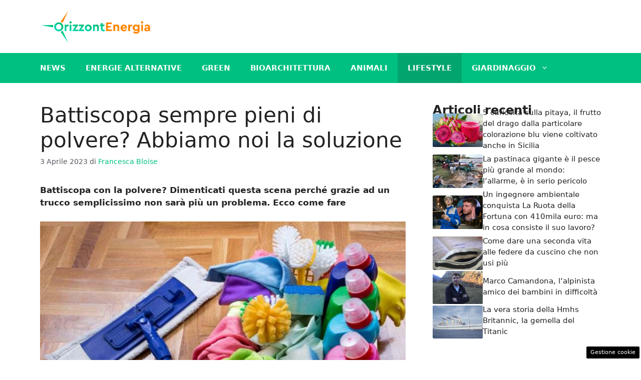

--- FILE ---
content_type: text/html; charset=UTF-8
request_url: https://www.orizzontenergia.it/2023/04/03/battiscopa-pieni-polvere-abbiamo-soluzione/
body_size: 17295
content:
<!DOCTYPE html> 
<html lang="it-IT"> 
<head>
<meta charset="UTF-8">
<link rel="preload" href="https://www.orizzontenergia.it/wp-content/cache/fvm/min/1749128111-css0a1e991c34b4fccfb629c04f466c0580ff77438475746ff9cc78d8df51cc5.css" as="style" media="all" /> 
<link rel="preload" href="https://www.orizzontenergia.it/wp-content/cache/fvm/min/1749128111-css3f3359579520f617202bc4b35d6cd9b86413fa4561235c91aa098b311ff4d.css" as="style" media="all" /> 
<link rel="preload" href="https://www.orizzontenergia.it/wp-content/cache/fvm/min/1749128111-cssec690dc3ababeda74a510a27213f9c4e3fa9cba4b00e1efb1d06fd12256cd.css" as="style" media="all" />
<script data-cfasync="false">if(navigator.userAgent.match(/MSIE|Internet Explorer/i)||navigator.userAgent.match(/Trident\/7\..*?rv:11/i)){var href=document.location.href;if(!href.match(/[?&]iebrowser/)){if(href.indexOf("?")==-1){if(href.indexOf("#")==-1){document.location.href=href+"?iebrowser=1"}else{document.location.href=href.replace("#","?iebrowser=1#")}}else{if(href.indexOf("#")==-1){document.location.href=href+"&iebrowser=1"}else{document.location.href=href.replace("#","&iebrowser=1#")}}}}</script>
<script data-cfasync="false">class FVMLoader{constructor(e){this.triggerEvents=e,this.eventOptions={passive:!0},this.userEventListener=this.triggerListener.bind(this),this.delayedScripts={normal:[],async:[],defer:[]},this.allJQueries=[]}_addUserInteractionListener(e){this.triggerEvents.forEach(t=>window.addEventListener(t,e.userEventListener,e.eventOptions))}_removeUserInteractionListener(e){this.triggerEvents.forEach(t=>window.removeEventListener(t,e.userEventListener,e.eventOptions))}triggerListener(){this._removeUserInteractionListener(this),"loading"===document.readyState?document.addEventListener("DOMContentLoaded",this._loadEverythingNow.bind(this)):this._loadEverythingNow()}async _loadEverythingNow(){this._runAllDelayedCSS(),this._delayEventListeners(),this._delayJQueryReady(this),this._handleDocumentWrite(),this._registerAllDelayedScripts(),await this._loadScriptsFromList(this.delayedScripts.normal),await this._loadScriptsFromList(this.delayedScripts.defer),await this._loadScriptsFromList(this.delayedScripts.async),await this._triggerDOMContentLoaded(),await this._triggerWindowLoad(),window.dispatchEvent(new Event("wpr-allScriptsLoaded"))}_registerAllDelayedScripts(){document.querySelectorAll("script[type=fvmdelay]").forEach(e=>{e.hasAttribute("src")?e.hasAttribute("async")&&!1!==e.async?this.delayedScripts.async.push(e):e.hasAttribute("defer")&&!1!==e.defer||"module"===e.getAttribute("data-type")?this.delayedScripts.defer.push(e):this.delayedScripts.normal.push(e):this.delayedScripts.normal.push(e)})}_runAllDelayedCSS(){document.querySelectorAll("link[rel=fvmdelay]").forEach(e=>{e.setAttribute("rel","stylesheet")})}async _transformScript(e){return await this._requestAnimFrame(),new Promise(t=>{const n=document.createElement("script");let r;[...e.attributes].forEach(e=>{let t=e.nodeName;"type"!==t&&("data-type"===t&&(t="type",r=e.nodeValue),n.setAttribute(t,e.nodeValue))}),e.hasAttribute("src")?(n.addEventListener("load",t),n.addEventListener("error",t)):(n.text=e.text,t()),e.parentNode.replaceChild(n,e)})}async _loadScriptsFromList(e){const t=e.shift();return t?(await this._transformScript(t),this._loadScriptsFromList(e)):Promise.resolve()}_delayEventListeners(){let e={};function t(t,n){!function(t){function n(n){return e[t].eventsToRewrite.indexOf(n)>=0?"wpr-"+n:n}e[t]||(e[t]={originalFunctions:{add:t.addEventListener,remove:t.removeEventListener},eventsToRewrite:[]},t.addEventListener=function(){arguments[0]=n(arguments[0]),e[t].originalFunctions.add.apply(t,arguments)},t.removeEventListener=function(){arguments[0]=n(arguments[0]),e[t].originalFunctions.remove.apply(t,arguments)})}(t),e[t].eventsToRewrite.push(n)}function n(e,t){let n=e[t];Object.defineProperty(e,t,{get:()=>n||function(){},set(r){e["wpr"+t]=n=r}})}t(document,"DOMContentLoaded"),t(window,"DOMContentLoaded"),t(window,"load"),t(window,"pageshow"),t(document,"readystatechange"),n(document,"onreadystatechange"),n(window,"onload"),n(window,"onpageshow")}_delayJQueryReady(e){let t=window.jQuery;Object.defineProperty(window,"jQuery",{get:()=>t,set(n){if(n&&n.fn&&!e.allJQueries.includes(n)){n.fn.ready=n.fn.init.prototype.ready=function(t){e.domReadyFired?t.bind(document)(n):document.addEventListener("DOMContentLoaded2",()=>t.bind(document)(n))};const t=n.fn.on;n.fn.on=n.fn.init.prototype.on=function(){if(this[0]===window){function e(e){return e.split(" ").map(e=>"load"===e||0===e.indexOf("load.")?"wpr-jquery-load":e).join(" ")}"string"==typeof arguments[0]||arguments[0]instanceof String?arguments[0]=e(arguments[0]):"object"==typeof arguments[0]&&Object.keys(arguments[0]).forEach(t=>{delete Object.assign(arguments[0],{[e(t)]:arguments[0][t]})[t]})}return t.apply(this,arguments),this},e.allJQueries.push(n)}t=n}})}async _triggerDOMContentLoaded(){this.domReadyFired=!0,await this._requestAnimFrame(),document.dispatchEvent(new Event("DOMContentLoaded2")),await this._requestAnimFrame(),window.dispatchEvent(new Event("DOMContentLoaded2")),await this._requestAnimFrame(),document.dispatchEvent(new Event("wpr-readystatechange")),await this._requestAnimFrame(),document.wpronreadystatechange&&document.wpronreadystatechange()}async _triggerWindowLoad(){await this._requestAnimFrame(),window.dispatchEvent(new Event("wpr-load")),await this._requestAnimFrame(),window.wpronload&&window.wpronload(),await this._requestAnimFrame(),this.allJQueries.forEach(e=>e(window).trigger("wpr-jquery-load")),window.dispatchEvent(new Event("wpr-pageshow")),await this._requestAnimFrame(),window.wpronpageshow&&window.wpronpageshow()}_handleDocumentWrite(){const e=new Map;document.write=document.writeln=function(t){const n=document.currentScript,r=document.createRange(),i=n.parentElement;let a=e.get(n);void 0===a&&(a=n.nextSibling,e.set(n,a));const s=document.createDocumentFragment();r.setStart(s,0),s.appendChild(r.createContextualFragment(t)),i.insertBefore(s,a)}}async _requestAnimFrame(){return new Promise(e=>requestAnimationFrame(e))}static run(){const e=new FVMLoader(["keydown","mousemove","touchmove","touchstart","touchend","wheel"]);e._addUserInteractionListener(e)}}FVMLoader.run();</script>
<meta name='robots' content='index, follow, max-image-preview:large, max-snippet:-1, max-video-preview:-1' />
<meta name="viewport" content="width=device-width, initial-scale=1"><title>Battiscopa sempre pieni di polvere? Abbiamo noi la soluzione</title>
<meta name="description" content="Battiscopa con la polvere? Dimenticati questa scena perché grazie ad un trucco semplicissimo non sarà più un problema. Ecco come fare" />
<link rel="canonical" href="https://www.orizzontenergia.it/2023/04/03/battiscopa-pieni-polvere-abbiamo-soluzione/" />
<meta property="og:locale" content="it_IT" />
<meta property="og:type" content="article" />
<meta property="og:title" content="Battiscopa sempre pieni di polvere? Abbiamo noi la soluzione" />
<meta property="og:description" content="Battiscopa con la polvere? Dimenticati questa scena perché grazie ad un trucco semplicissimo non sarà più un problema. Ecco come fare" />
<meta property="og:url" content="https://www.orizzontenergia.it/2023/04/03/battiscopa-pieni-polvere-abbiamo-soluzione/" />
<meta property="og:site_name" content="Orizzontenergia.it" />
<meta property="article:published_time" content="2023-04-03T07:15:11+00:00" />
<meta property="og:image" content="https://www.orizzontenergia.it/wp-content/uploads/2023/03/Battiscopa-con-polvere.jpg" />
<meta property="og:image:width" content="1280" />
<meta property="og:image:height" content="720" />
<meta property="og:image:type" content="image/jpeg" />
<meta name="author" content="Francesca Bloise" />
<meta name="twitter:card" content="summary_large_image" />
<script type="application/ld+json" class="yoast-schema-graph">{"@context":"https://schema.org","@graph":[{"@type":"Article","@id":"https://www.orizzontenergia.it/2023/04/03/battiscopa-pieni-polvere-abbiamo-soluzione/#article","isPartOf":{"@id":"https://www.orizzontenergia.it/2023/04/03/battiscopa-pieni-polvere-abbiamo-soluzione/"},"author":{"name":"Francesca Bloise","@id":"https://www.orizzontenergia.it/#/schema/person/fd842e97db15246df731e9bab2adfc7a"},"headline":"Battiscopa sempre pieni di polvere? Abbiamo noi la soluzione","datePublished":"2023-04-03T07:15:11+00:00","mainEntityOfPage":{"@id":"https://www.orizzontenergia.it/2023/04/03/battiscopa-pieni-polvere-abbiamo-soluzione/"},"wordCount":410,"publisher":{"@id":"https://www.orizzontenergia.it/#organization"},"image":{"@id":"https://www.orizzontenergia.it/2023/04/03/battiscopa-pieni-polvere-abbiamo-soluzione/#primaryimage"},"thumbnailUrl":"https://www.orizzontenergia.it/wp-content/uploads/2023/03/Battiscopa-con-polvere.jpg","articleSection":["Lifestyle"],"inLanguage":"it-IT"},{"@type":"WebPage","@id":"https://www.orizzontenergia.it/2023/04/03/battiscopa-pieni-polvere-abbiamo-soluzione/","url":"https://www.orizzontenergia.it/2023/04/03/battiscopa-pieni-polvere-abbiamo-soluzione/","name":"Battiscopa sempre pieni di polvere? Abbiamo noi la soluzione","isPartOf":{"@id":"https://www.orizzontenergia.it/#website"},"primaryImageOfPage":{"@id":"https://www.orizzontenergia.it/2023/04/03/battiscopa-pieni-polvere-abbiamo-soluzione/#primaryimage"},"image":{"@id":"https://www.orizzontenergia.it/2023/04/03/battiscopa-pieni-polvere-abbiamo-soluzione/#primaryimage"},"thumbnailUrl":"https://www.orizzontenergia.it/wp-content/uploads/2023/03/Battiscopa-con-polvere.jpg","datePublished":"2023-04-03T07:15:11+00:00","description":"Battiscopa con la polvere? Dimenticati questa scena perché grazie ad un trucco semplicissimo non sarà più un problema. Ecco come fare","breadcrumb":{"@id":"https://www.orizzontenergia.it/2023/04/03/battiscopa-pieni-polvere-abbiamo-soluzione/#breadcrumb"},"inLanguage":"it-IT","potentialAction":[{"@type":"ReadAction","target":["https://www.orizzontenergia.it/2023/04/03/battiscopa-pieni-polvere-abbiamo-soluzione/"]}]},{"@type":"ImageObject","inLanguage":"it-IT","@id":"https://www.orizzontenergia.it/2023/04/03/battiscopa-pieni-polvere-abbiamo-soluzione/#primaryimage","url":"https://www.orizzontenergia.it/wp-content/uploads/2023/03/Battiscopa-con-polvere.jpg","contentUrl":"https://www.orizzontenergia.it/wp-content/uploads/2023/03/Battiscopa-con-polvere.jpg","width":1280,"height":720,"caption":"Battiscopa con polvere (Canva) - Orizzontenergia.it"},{"@type":"BreadcrumbList","@id":"https://www.orizzontenergia.it/2023/04/03/battiscopa-pieni-polvere-abbiamo-soluzione/#breadcrumb","itemListElement":[{"@type":"ListItem","position":1,"name":"Homepage","item":"https://www.orizzontenergia.it/"},{"@type":"ListItem","position":2,"name":"Battiscopa sempre pieni di polvere? Abbiamo noi la soluzione"}]},{"@type":"WebSite","@id":"https://www.orizzontenergia.it/#website","url":"https://www.orizzontenergia.it/","name":"Orizzontenergia.it","description":"Un mondo Green migliore per tutti","publisher":{"@id":"https://www.orizzontenergia.it/#organization"},"potentialAction":[{"@type":"SearchAction","target":{"@type":"EntryPoint","urlTemplate":"https://www.orizzontenergia.it/?s={search_term_string}"},"query-input":{"@type":"PropertyValueSpecification","valueRequired":true,"valueName":"search_term_string"}}],"inLanguage":"it-IT"},{"@type":"Organization","@id":"https://www.orizzontenergia.it/#organization","name":"OrizzontEnergia.it","url":"https://www.orizzontenergia.it/","logo":{"@type":"ImageObject","inLanguage":"it-IT","@id":"https://www.orizzontenergia.it/#/schema/logo/image/","url":"https://www.orizzontenergia.it/wp-content/uploads/2021/11/cropped-logo_2.png","contentUrl":"https://www.orizzontenergia.it/wp-content/uploads/2021/11/cropped-logo_2.png","width":720,"height":215,"caption":"OrizzontEnergia.it"},"image":{"@id":"https://www.orizzontenergia.it/#/schema/logo/image/"}},{"@type":"Person","@id":"https://www.orizzontenergia.it/#/schema/person/fd842e97db15246df731e9bab2adfc7a","name":"Francesca Bloise","image":{"@type":"ImageObject","inLanguage":"it-IT","@id":"https://www.orizzontenergia.it/#/schema/person/image/","url":"https://secure.gravatar.com/avatar/c96d447f0d226f031d7f751cb6f68df3903357ae74796f7755637f11d2911ee3?s=96&d=mm&r=g","contentUrl":"https://secure.gravatar.com/avatar/c96d447f0d226f031d7f751cb6f68df3903357ae74796f7755637f11d2911ee3?s=96&d=mm&r=g","caption":"Francesca Bloise"},"description":"Giornalista professionista, laureata in Giornalismo e cultura editoriale presso l'Università di Parma, ho coltivato la passione per la scrittura e l'informazione fin dal liceo ed oggi ne ho fatto il mio lavoro. Seguo ormai da tempo i temi legati all'ambiente e alla sostenibilità, in cerca di curiosità sul green e le energie rinnovabili perchè credo che un'informazione inclusiva non possa lascere indietro tutto questo.","sameAs":["https://www.linkedin.com/in/francesca-bloise-b1082386/"],"url":"https://www.orizzontenergia.it/author/francesca/"}]}</script>
<link rel="alternate" type="application/rss+xml" title="Orizzontenergia.it &raquo; Feed" href="https://www.orizzontenergia.it/feed/" />
<link rel="alternate" type="application/rss+xml" title="Orizzontenergia.it &raquo; Feed dei commenti" href="https://www.orizzontenergia.it/comments/feed/" /> 
<style media="all">img:is([sizes="auto" i],[sizes^="auto," i]){contain-intrinsic-size:3000px 1500px}</style> 
<link rel="amphtml" href="https://www.orizzontenergia.it/2023/04/03/battiscopa-pieni-polvere-abbiamo-soluzione/amp/" /> 
<link rel='stylesheet' id='wp-block-library-css' href='https://www.orizzontenergia.it/wp-content/cache/fvm/min/1749128111-css0a1e991c34b4fccfb629c04f466c0580ff77438475746ff9cc78d8df51cc5.css' media='all' /> 
<style id='classic-theme-styles-inline-css' media="all">/*! This file is auto-generated */ .wp-block-button__link{color:#fff;background-color:#32373c;border-radius:9999px;box-shadow:none;text-decoration:none;padding:calc(.667em + 2px) calc(1.333em + 2px);font-size:1.125em}.wp-block-file__button{background:#32373c;color:#fff;text-decoration:none}</style> 
<style id='global-styles-inline-css' media="all">:root{--wp--preset--aspect-ratio--square:1;--wp--preset--aspect-ratio--4-3:4/3;--wp--preset--aspect-ratio--3-4:3/4;--wp--preset--aspect-ratio--3-2:3/2;--wp--preset--aspect-ratio--2-3:2/3;--wp--preset--aspect-ratio--16-9:16/9;--wp--preset--aspect-ratio--9-16:9/16;--wp--preset--color--black:#000000;--wp--preset--color--cyan-bluish-gray:#abb8c3;--wp--preset--color--white:#ffffff;--wp--preset--color--pale-pink:#f78da7;--wp--preset--color--vivid-red:#cf2e2e;--wp--preset--color--luminous-vivid-orange:#ff6900;--wp--preset--color--luminous-vivid-amber:#fcb900;--wp--preset--color--light-green-cyan:#7bdcb5;--wp--preset--color--vivid-green-cyan:#00d084;--wp--preset--color--pale-cyan-blue:#8ed1fc;--wp--preset--color--vivid-cyan-blue:#0693e3;--wp--preset--color--vivid-purple:#9b51e0;--wp--preset--color--contrast:var(--contrast);--wp--preset--color--contrast-2:var(--contrast-2);--wp--preset--color--contrast-3:var(--contrast-3);--wp--preset--color--base:var(--base);--wp--preset--color--base-2:var(--base-2);--wp--preset--color--base-3:var(--base-3);--wp--preset--color--accent:var(--accent);--wp--preset--color--global-color-8:var(--global-color-8);--wp--preset--gradient--vivid-cyan-blue-to-vivid-purple:linear-gradient(135deg,rgba(6,147,227,1) 0%,rgb(155,81,224) 100%);--wp--preset--gradient--light-green-cyan-to-vivid-green-cyan:linear-gradient(135deg,rgb(122,220,180) 0%,rgb(0,208,130) 100%);--wp--preset--gradient--luminous-vivid-amber-to-luminous-vivid-orange:linear-gradient(135deg,rgba(252,185,0,1) 0%,rgba(255,105,0,1) 100%);--wp--preset--gradient--luminous-vivid-orange-to-vivid-red:linear-gradient(135deg,rgba(255,105,0,1) 0%,rgb(207,46,46) 100%);--wp--preset--gradient--very-light-gray-to-cyan-bluish-gray:linear-gradient(135deg,rgb(238,238,238) 0%,rgb(169,184,195) 100%);--wp--preset--gradient--cool-to-warm-spectrum:linear-gradient(135deg,rgb(74,234,220) 0%,rgb(151,120,209) 20%,rgb(207,42,186) 40%,rgb(238,44,130) 60%,rgb(251,105,98) 80%,rgb(254,248,76) 100%);--wp--preset--gradient--blush-light-purple:linear-gradient(135deg,rgb(255,206,236) 0%,rgb(152,150,240) 100%);--wp--preset--gradient--blush-bordeaux:linear-gradient(135deg,rgb(254,205,165) 0%,rgb(254,45,45) 50%,rgb(107,0,62) 100%);--wp--preset--gradient--luminous-dusk:linear-gradient(135deg,rgb(255,203,112) 0%,rgb(199,81,192) 50%,rgb(65,88,208) 100%);--wp--preset--gradient--pale-ocean:linear-gradient(135deg,rgb(255,245,203) 0%,rgb(182,227,212) 50%,rgb(51,167,181) 100%);--wp--preset--gradient--electric-grass:linear-gradient(135deg,rgb(202,248,128) 0%,rgb(113,206,126) 100%);--wp--preset--gradient--midnight:linear-gradient(135deg,rgb(2,3,129) 0%,rgb(40,116,252) 100%);--wp--preset--font-size--small:13px;--wp--preset--font-size--medium:20px;--wp--preset--font-size--large:36px;--wp--preset--font-size--x-large:42px;--wp--preset--spacing--20:0.44rem;--wp--preset--spacing--30:0.67rem;--wp--preset--spacing--40:1rem;--wp--preset--spacing--50:1.5rem;--wp--preset--spacing--60:2.25rem;--wp--preset--spacing--70:3.38rem;--wp--preset--spacing--80:5.06rem;--wp--preset--shadow--natural:6px 6px 9px rgba(0, 0, 0, 0.2);--wp--preset--shadow--deep:12px 12px 50px rgba(0, 0, 0, 0.4);--wp--preset--shadow--sharp:6px 6px 0px rgba(0, 0, 0, 0.2);--wp--preset--shadow--outlined:6px 6px 0px -3px rgba(255, 255, 255, 1), 6px 6px rgba(0, 0, 0, 1);--wp--preset--shadow--crisp:6px 6px 0px rgba(0, 0, 0, 1)}:where(.is-layout-flex){gap:.5em}:where(.is-layout-grid){gap:.5em}body .is-layout-flex{display:flex}.is-layout-flex{flex-wrap:wrap;align-items:center}.is-layout-flex>:is(*,div){margin:0}body .is-layout-grid{display:grid}.is-layout-grid>:is(*,div){margin:0}:where(.wp-block-columns.is-layout-flex){gap:2em}:where(.wp-block-columns.is-layout-grid){gap:2em}:where(.wp-block-post-template.is-layout-flex){gap:1.25em}:where(.wp-block-post-template.is-layout-grid){gap:1.25em}.has-black-color{color:var(--wp--preset--color--black)!important}.has-cyan-bluish-gray-color{color:var(--wp--preset--color--cyan-bluish-gray)!important}.has-white-color{color:var(--wp--preset--color--white)!important}.has-pale-pink-color{color:var(--wp--preset--color--pale-pink)!important}.has-vivid-red-color{color:var(--wp--preset--color--vivid-red)!important}.has-luminous-vivid-orange-color{color:var(--wp--preset--color--luminous-vivid-orange)!important}.has-luminous-vivid-amber-color{color:var(--wp--preset--color--luminous-vivid-amber)!important}.has-light-green-cyan-color{color:var(--wp--preset--color--light-green-cyan)!important}.has-vivid-green-cyan-color{color:var(--wp--preset--color--vivid-green-cyan)!important}.has-pale-cyan-blue-color{color:var(--wp--preset--color--pale-cyan-blue)!important}.has-vivid-cyan-blue-color{color:var(--wp--preset--color--vivid-cyan-blue)!important}.has-vivid-purple-color{color:var(--wp--preset--color--vivid-purple)!important}.has-black-background-color{background-color:var(--wp--preset--color--black)!important}.has-cyan-bluish-gray-background-color{background-color:var(--wp--preset--color--cyan-bluish-gray)!important}.has-white-background-color{background-color:var(--wp--preset--color--white)!important}.has-pale-pink-background-color{background-color:var(--wp--preset--color--pale-pink)!important}.has-vivid-red-background-color{background-color:var(--wp--preset--color--vivid-red)!important}.has-luminous-vivid-orange-background-color{background-color:var(--wp--preset--color--luminous-vivid-orange)!important}.has-luminous-vivid-amber-background-color{background-color:var(--wp--preset--color--luminous-vivid-amber)!important}.has-light-green-cyan-background-color{background-color:var(--wp--preset--color--light-green-cyan)!important}.has-vivid-green-cyan-background-color{background-color:var(--wp--preset--color--vivid-green-cyan)!important}.has-pale-cyan-blue-background-color{background-color:var(--wp--preset--color--pale-cyan-blue)!important}.has-vivid-cyan-blue-background-color{background-color:var(--wp--preset--color--vivid-cyan-blue)!important}.has-vivid-purple-background-color{background-color:var(--wp--preset--color--vivid-purple)!important}.has-black-border-color{border-color:var(--wp--preset--color--black)!important}.has-cyan-bluish-gray-border-color{border-color:var(--wp--preset--color--cyan-bluish-gray)!important}.has-white-border-color{border-color:var(--wp--preset--color--white)!important}.has-pale-pink-border-color{border-color:var(--wp--preset--color--pale-pink)!important}.has-vivid-red-border-color{border-color:var(--wp--preset--color--vivid-red)!important}.has-luminous-vivid-orange-border-color{border-color:var(--wp--preset--color--luminous-vivid-orange)!important}.has-luminous-vivid-amber-border-color{border-color:var(--wp--preset--color--luminous-vivid-amber)!important}.has-light-green-cyan-border-color{border-color:var(--wp--preset--color--light-green-cyan)!important}.has-vivid-green-cyan-border-color{border-color:var(--wp--preset--color--vivid-green-cyan)!important}.has-pale-cyan-blue-border-color{border-color:var(--wp--preset--color--pale-cyan-blue)!important}.has-vivid-cyan-blue-border-color{border-color:var(--wp--preset--color--vivid-cyan-blue)!important}.has-vivid-purple-border-color{border-color:var(--wp--preset--color--vivid-purple)!important}.has-vivid-cyan-blue-to-vivid-purple-gradient-background{background:var(--wp--preset--gradient--vivid-cyan-blue-to-vivid-purple)!important}.has-light-green-cyan-to-vivid-green-cyan-gradient-background{background:var(--wp--preset--gradient--light-green-cyan-to-vivid-green-cyan)!important}.has-luminous-vivid-amber-to-luminous-vivid-orange-gradient-background{background:var(--wp--preset--gradient--luminous-vivid-amber-to-luminous-vivid-orange)!important}.has-luminous-vivid-orange-to-vivid-red-gradient-background{background:var(--wp--preset--gradient--luminous-vivid-orange-to-vivid-red)!important}.has-very-light-gray-to-cyan-bluish-gray-gradient-background{background:var(--wp--preset--gradient--very-light-gray-to-cyan-bluish-gray)!important}.has-cool-to-warm-spectrum-gradient-background{background:var(--wp--preset--gradient--cool-to-warm-spectrum)!important}.has-blush-light-purple-gradient-background{background:var(--wp--preset--gradient--blush-light-purple)!important}.has-blush-bordeaux-gradient-background{background:var(--wp--preset--gradient--blush-bordeaux)!important}.has-luminous-dusk-gradient-background{background:var(--wp--preset--gradient--luminous-dusk)!important}.has-pale-ocean-gradient-background{background:var(--wp--preset--gradient--pale-ocean)!important}.has-electric-grass-gradient-background{background:var(--wp--preset--gradient--electric-grass)!important}.has-midnight-gradient-background{background:var(--wp--preset--gradient--midnight)!important}.has-small-font-size{font-size:var(--wp--preset--font-size--small)!important}.has-medium-font-size{font-size:var(--wp--preset--font-size--medium)!important}.has-large-font-size{font-size:var(--wp--preset--font-size--large)!important}.has-x-large-font-size{font-size:var(--wp--preset--font-size--x-large)!important}:where(.wp-block-post-template.is-layout-flex){gap:1.25em}:where(.wp-block-post-template.is-layout-grid){gap:1.25em}:where(.wp-block-columns.is-layout-flex){gap:2em}:where(.wp-block-columns.is-layout-grid){gap:2em}:root :where(.wp-block-pullquote){font-size:1.5em;line-height:1.6}</style> 
<link rel='stylesheet' id='adser-css' href='https://www.orizzontenergia.it/wp-content/cache/fvm/min/1749128111-css3f3359579520f617202bc4b35d6cd9b86413fa4561235c91aa098b311ff4d.css' media='all' /> 
<link rel='stylesheet' id='generate-style-css' href='https://www.orizzontenergia.it/wp-content/cache/fvm/min/1749128111-cssec690dc3ababeda74a510a27213f9c4e3fa9cba4b00e1efb1d06fd12256cd.css' media='all' /> 
<style id='generate-style-inline-css' media="all">body{background-color:var(--base-3);color:var(--contrast)}a{color:var(--accent)}a:hover,a:focus{text-decoration:underline}.entry-title a,.site-branding a,a.button,.wp-block-button__link,.main-navigation a{text-decoration:none}a:hover,a:focus,a:active{color:var(--contrast)}.wp-block-group__inner-container{max-width:1200px;margin-left:auto;margin-right:auto}.site-header .header-image{width:220px}:root{--contrast:#222222;--contrast-2:#575760;--contrast-3:#b2b2be;--base:#f0f0f0;--base-2:#f7f8f9;--base-3:#ffffff;--accent:#00c081;--global-color-8:#ff8114}:root .has-contrast-color{color:var(--contrast)}:root .has-contrast-background-color{background-color:var(--contrast)}:root .has-contrast-2-color{color:var(--contrast-2)}:root .has-contrast-2-background-color{background-color:var(--contrast-2)}:root .has-contrast-3-color{color:var(--contrast-3)}:root .has-contrast-3-background-color{background-color:var(--contrast-3)}:root .has-base-color{color:var(--base)}:root .has-base-background-color{background-color:var(--base)}:root .has-base-2-color{color:var(--base-2)}:root .has-base-2-background-color{background-color:var(--base-2)}:root .has-base-3-color{color:var(--base-3)}:root .has-base-3-background-color{background-color:var(--base-3)}:root .has-accent-color{color:var(--accent)}:root .has-accent-background-color{background-color:var(--accent)}:root .has-global-color-8-color{color:var(--global-color-8)}:root .has-global-color-8-background-color{background-color:var(--global-color-8)}.main-navigation a,.main-navigation .menu-toggle,.main-navigation .menu-bar-items{font-weight:700;text-transform:uppercase}.top-bar{background-color:#636363;color:#fff}.top-bar a{color:#fff}.top-bar a:hover{color:#303030}.site-header{background-color:var(--base-3)}.main-title a,.main-title a:hover{color:var(--contrast)}.site-description{color:var(--contrast-2)}.main-navigation,.main-navigation ul ul{background-color:var(--accent)}.main-navigation .main-nav ul li a,.main-navigation .menu-toggle,.main-navigation .menu-bar-items{color:var(--base-3)}.main-navigation .main-nav ul li:not([class*="current-menu-"]):hover>a,.main-navigation .main-nav ul li:not([class*="current-menu-"]):focus>a,.main-navigation .main-nav ul li.sfHover:not([class*="current-menu-"])>a,.main-navigation .menu-bar-item:hover>a,.main-navigation .menu-bar-item.sfHover>a{color:var(--base-3);background-color:#03a56f}button.menu-toggle:hover,button.menu-toggle:focus{color:var(--base-3)}.main-navigation .main-nav ul li[class*="current-menu-"]>a{color:var(--base-3);background-color:#03a56f}.navigation-search input[type="search"],.navigation-search input[type="search"]:active,.navigation-search input[type="search"]:focus,.main-navigation .main-nav ul li.search-item.active>a,.main-navigation .menu-bar-items .search-item.active>a{color:var(--base-3);background-color:#03a56f}.main-navigation ul ul{background-color:var(--accent)}.main-navigation .main-nav ul ul li a{color:var(--base-3)}.main-navigation .main-nav ul ul li:not([class*="current-menu-"]):hover>a,.main-navigation .main-nav ul ul li:not([class*="current-menu-"]):focus>a,.main-navigation .main-nav ul ul li.sfHover:not([class*="current-menu-"])>a{color:var(--base-3);background-color:#03a56f}.main-navigation .main-nav ul ul li[class*="current-menu-"]>a{color:var(--base-3);background-color:#03a56f}.separate-containers .inside-article,.separate-containers .comments-area,.separate-containers .page-header,.one-container .container,.separate-containers .paging-navigation,.inside-page-header{background-color:var(--base-3)}.entry-title a{color:var(--contrast)}.entry-title a:hover{color:var(--contrast-2)}.entry-meta{color:var(--contrast-2)}.sidebar .widget{background-color:var(--base-3)}.footer-widgets{background-color:var(--base-3)}.site-info{color:var(--base-3);background-color:var(--contrast)}.site-info a{color:var(--base-3)}.site-info a:hover{color:var(--base-3)}.footer-bar .widget_nav_menu .current-menu-item a{color:var(--base-3)}input[type="text"],input[type="email"],input[type="url"],input[type="password"],input[type="search"],input[type="tel"],input[type="number"],textarea,select{color:var(--contrast);background-color:var(--base-2);border-color:var(--base)}input[type="text"]:focus,input[type="email"]:focus,input[type="url"]:focus,input[type="password"]:focus,input[type="search"]:focus,input[type="tel"]:focus,input[type="number"]:focus,textarea:focus,select:focus{color:var(--contrast);background-color:var(--base-2);border-color:var(--contrast-3)}button,html input[type="button"],input[type="reset"],input[type="submit"],a.button,a.wp-block-button__link:not(.has-background){color:#fff;background-color:#55555e}button:hover,html input[type="button"]:hover,input[type="reset"]:hover,input[type="submit"]:hover,a.button:hover,button:focus,html input[type="button"]:focus,input[type="reset"]:focus,input[type="submit"]:focus,a.button:focus,a.wp-block-button__link:not(.has-background):active,a.wp-block-button__link:not(.has-background):focus,a.wp-block-button__link:not(.has-background):hover{color:#fff;background-color:#3f4047}a.generate-back-to-top{background-color:rgba(0,0,0,.4);color:#fff}a.generate-back-to-top:hover,a.generate-back-to-top:focus{background-color:rgba(0,0,0,.6);color:#fff}:root{--gp-search-modal-bg-color:var(--base-3);--gp-search-modal-text-color:var(--contrast);--gp-search-modal-overlay-bg-color:rgba(0,0,0,0.2)}@media (max-width:768px){.main-navigation .menu-bar-item:hover>a,.main-navigation .menu-bar-item.sfHover>a{background:none;color:var(--base-3)}}.nav-below-header .main-navigation .inside-navigation.grid-container,.nav-above-header .main-navigation .inside-navigation.grid-container{padding:0 20px 0 20px}.site-main .wp-block-group__inner-container{padding:40px}.separate-containers .paging-navigation{padding-top:20px;padding-bottom:20px}.entry-content .alignwide,body:not(.no-sidebar) .entry-content .alignfull{margin-left:-40px;width:calc(100% + 80px);max-width:calc(100% + 80px)}.rtl .menu-item-has-children .dropdown-menu-toggle{padding-left:20px}.rtl .main-navigation .main-nav ul li.menu-item-has-children>a{padding-right:20px}@media (max-width:768px){.separate-containers .inside-article,.separate-containers .comments-area,.separate-containers .page-header,.separate-containers .paging-navigation,.one-container .site-content,.inside-page-header{padding:30px}.site-main .wp-block-group__inner-container{padding:30px}.inside-top-bar{padding-right:30px;padding-left:30px}.inside-header{padding-right:30px;padding-left:30px}.widget-area .widget{padding-top:30px;padding-right:30px;padding-bottom:30px;padding-left:30px}.footer-widgets-container{padding-top:30px;padding-right:30px;padding-bottom:30px;padding-left:30px}.inside-site-info{padding-right:30px;padding-left:30px}.entry-content .alignwide,body:not(.no-sidebar) .entry-content .alignfull{margin-left:-30px;width:calc(100% + 60px);max-width:calc(100% + 60px)}.one-container .site-main .paging-navigation{margin-bottom:20px}}.is-right-sidebar{width:30%}.is-left-sidebar{width:30%}.site-content .content-area{width:70%}@media (max-width:768px){.main-navigation .menu-toggle,.sidebar-nav-mobile:not(#sticky-placeholder){display:block}.main-navigation ul,.gen-sidebar-nav,.main-navigation:not(.slideout-navigation):not(.toggled) .main-nav>ul,.has-inline-mobile-toggle #site-navigation .inside-navigation>*:not(.navigation-search):not(.main-nav){display:none}.nav-align-right .inside-navigation,.nav-align-center .inside-navigation{justify-content:space-between}}.dynamic-author-image-rounded{border-radius:100%}.dynamic-featured-image,.dynamic-author-image{vertical-align:middle}.one-container.blog .dynamic-content-template:not(:last-child),.one-container.archive .dynamic-content-template:not(:last-child){padding-bottom:0}.dynamic-entry-excerpt>p:last-child{margin-bottom:0}</style> 
<style id='generateblocks-inline-css' media="all">.gb-container.gb-tabs__item:not(.gb-tabs__item-open){display:none}.gb-container-d0a86651{display:flex;flex-wrap:wrap;align-items:center;column-gap:20px;row-gap:20px;color:var(--contrast)}.gb-container-d0a86651 a{color:var(--contrast)}.gb-container-d0a86651 a:hover{color:var(--contrast)}.gb-container-bcbc46ac{flex-basis:100%;text-align:center;border-top:3px solid var(--accent-2)}.gb-container-e9bed0be{flex-basis:100%}.gb-container-03919c55{height:100%;display:flex;align-items:center;column-gap:20px}.gb-grid-wrapper>.gb-grid-column-03919c55{width:100%}.gb-container-3ff058ae{flex-shrink:0;flex-basis:100px}.gb-container-c551a107{flex-shrink:1;text-align:right}h3.gb-headline-9e06b5e3{flex-basis:100%;font-size:24px;margin-bottom:-20px}div.gb-headline-040f2ffe{font-size:15px;font-weight:500;text-align:left;margin-bottom:5px}.gb-grid-wrapper-b3929361{display:flex;flex-wrap:wrap;row-gap:20px}.gb-grid-wrapper-b3929361>.gb-grid-column{box-sizing:border-box}.gb-image-95849c3e{border-radius:3%;width:100%;object-fit:cover;vertical-align:middle}@media (max-width:1024px){.gb-grid-wrapper-b3929361{margin-left:-20px}.gb-grid-wrapper-b3929361>.gb-grid-column{padding-left:20px}}@media (max-width:767px){.gb-container-d0a86651{text-align:center;padding-top:40px}.gb-container-bcbc46ac{width:100%}.gb-grid-wrapper>.gb-grid-column-bcbc46ac{width:100%}.gb-container-3ff058ae{width:50%;text-align:center}.gb-grid-wrapper>.gb-grid-column-3ff058ae{width:50%}.gb-container-c551a107{width:50%;text-align:left}.gb-grid-wrapper>.gb-grid-column-c551a107{width:50%}h3.gb-headline-9e06b5e3{text-align:left}div.gb-headline-040f2ffe{text-align:left}}:root{--gb-container-width:1200px}.gb-container .wp-block-image img{vertical-align:middle}.gb-grid-wrapper .wp-block-image{margin-bottom:0}.gb-highlight{background:none}.gb-shape{line-height:0}.gb-container-link{position:absolute;top:0;right:0;bottom:0;left:0;z-index:99}</style> 
<script async src="https://pagead2.googlesyndication.com/pagead/js/adsbygoogle.js?client=ca-pub-2645721391836975"
crossorigin="anonymous"></script>
<div data-type="_mgwidget" data-widget-id="1710644"></div> 
<script>(function(w,q){w[q]=w[q]||[];w[q].push(["_mgc.load"])})(window,"_mgq");</script>
<script>var adser = {"pagetype":"article","category":["Lifestyle"],"category_iab":[""],"hot":false,"cmp":"clickio","cmp_params":"\/\/clickiocmp.com\/t\/consent_233266.js","_mgid":"https:\/\/jsc.mgid.com\/site\/1000000.js","_teads":"183421"}</script>
<script defer src="https://www.googletagmanager.com/gtag/js?id=G-DQ7D4C34RT"></script>
<script>
window.dataLayer = window.dataLayer || [];
function gtag(){dataLayer.push(arguments);}
gtag('js', new Date());
gtag('config', 'G-DQ7D4C34RT');
</script>
<link rel="icon" href="https://www.orizzontenergia.it/wp-content/uploads/2021/11/cropped-IMG-20211116-WA0054-192x192.jpg" sizes="192x192" /> 
</head>
<body class="wp-singular post-template-default single single-post postid-86430 single-format-standard wp-custom-logo wp-embed-responsive wp-theme-generatepress post-image-above-header post-image-aligned-center right-sidebar nav-below-header one-container header-aligned-left dropdown-hover" itemtype="https://schema.org/Blog" itemscope> <a class="screen-reader-text skip-link" href="#content" title="Vai al contenuto">Vai al contenuto</a> <header class="site-header" id="masthead" aria-label="Sito" itemtype="https://schema.org/WPHeader" itemscope> <div class="inside-header grid-container"> <div class="site-logo"> <a href="https://www.orizzontenergia.it/" rel="home"> <img class="header-image is-logo-image" alt="Orizzontenergia.it" src="https://www.orizzontenergia.it/wp-content/uploads/2021/11/cropped-logo_2.png" width="720" height="215" /> </a> </div> </div> </header> <nav class="main-navigation sub-menu-right" id="site-navigation" aria-label="Principale" itemtype="https://schema.org/SiteNavigationElement" itemscope> <div class="inside-navigation grid-container"> <button class="menu-toggle" aria-controls="primary-menu" aria-expanded="false"> <span class="gp-icon icon-menu-bars"><svg viewBox="0 0 512 512" aria-hidden="true" xmlns="http://www.w3.org/2000/svg" width="1em" height="1em"><path d="M0 96c0-13.255 10.745-24 24-24h464c13.255 0 24 10.745 24 24s-10.745 24-24 24H24c-13.255 0-24-10.745-24-24zm0 160c0-13.255 10.745-24 24-24h464c13.255 0 24 10.745 24 24s-10.745 24-24 24H24c-13.255 0-24-10.745-24-24zm0 160c0-13.255 10.745-24 24-24h464c13.255 0 24 10.745 24 24s-10.745 24-24 24H24c-13.255 0-24-10.745-24-24z" /></svg><svg viewBox="0 0 512 512" aria-hidden="true" xmlns="http://www.w3.org/2000/svg" width="1em" height="1em"><path d="M71.029 71.029c9.373-9.372 24.569-9.372 33.942 0L256 222.059l151.029-151.03c9.373-9.372 24.569-9.372 33.942 0 9.372 9.373 9.372 24.569 0 33.942L289.941 256l151.03 151.029c9.372 9.373 9.372 24.569 0 33.942-9.373 9.372-24.569 9.372-33.942 0L256 289.941l-151.029 151.03c-9.373 9.372-24.569 9.372-33.942 0-9.372-9.373-9.372-24.569 0-33.942L222.059 256 71.029 104.971c-9.372-9.373-9.372-24.569 0-33.942z" /></svg></span><span class="mobile-menu">Menu</span> </button> <div id="primary-menu" class="main-nav"><ul id="menu-nav-bar" class="menu sf-menu"><li id="menu-item-90592" class="menu-item menu-item-type-taxonomy menu-item-object-category menu-item-90592"><a href="https://www.orizzontenergia.it/news/">News</a></li> <li id="menu-item-99779" class="menu-item menu-item-type-taxonomy menu-item-object-category menu-item-99779"><a href="https://www.orizzontenergia.it/energia/">Energie alternative</a></li> <li id="menu-item-90590" class="menu-item menu-item-type-taxonomy menu-item-object-category menu-item-90590"><a href="https://www.orizzontenergia.it/green/">Green</a></li> <li id="menu-item-21" class="menu-item menu-item-type-taxonomy menu-item-object-category menu-item-21"><a href="https://www.orizzontenergia.it/bioarchitettura/">Bioarchitettura</a></li> <li id="menu-item-90586" class="menu-item menu-item-type-taxonomy menu-item-object-category menu-item-90586"><a href="https://www.orizzontenergia.it/animali/">Animali</a></li> <li id="menu-item-25" class="menu-item menu-item-type-taxonomy menu-item-object-category current-post-ancestor current-menu-parent current-post-parent menu-item-25"><a href="https://www.orizzontenergia.it/lifestyle/">Lifestyle</a></li> <li id="menu-item-90587" class="menu-item menu-item-type-taxonomy menu-item-object-category menu-item-has-children menu-item-90587"><a href="https://www.orizzontenergia.it/giardinaggio/">Giardinaggio<span role="presentation" class="dropdown-menu-toggle"><span class="gp-icon icon-arrow"><svg viewBox="0 0 330 512" aria-hidden="true" xmlns="http://www.w3.org/2000/svg" width="1em" height="1em"><path d="M305.913 197.085c0 2.266-1.133 4.815-2.833 6.514L171.087 335.593c-1.7 1.7-4.249 2.832-6.515 2.832s-4.815-1.133-6.515-2.832L26.064 203.599c-1.7-1.7-2.832-4.248-2.832-6.514s1.132-4.816 2.832-6.515l14.162-14.163c1.7-1.699 3.966-2.832 6.515-2.832 2.266 0 4.815 1.133 6.515 2.832l111.316 111.317 111.316-111.317c1.7-1.699 4.249-2.832 6.515-2.832s4.815 1.133 6.515 2.832l14.162 14.163c1.7 1.7 2.833 4.249 2.833 6.515z" /></svg></span></span></a> <ul class="sub-menu"> <li id="menu-item-90589" class="menu-item menu-item-type-taxonomy menu-item-object-category menu-item-90589"><a href="https://www.orizzontenergia.it/giardinaggio/orto/">Orto</a></li> </ul> </li> </ul></div> </div> </nav> <div class="site grid-container container hfeed" id="page"> <div class="site-content" id="content"> <div class="content-area" id="primary"> <main class="site-main" id="main"> <article id="post-86430" class="post-86430 post type-post status-publish format-standard has-post-thumbnail hentry category-lifestyle" itemtype="https://schema.org/CreativeWork" itemscope> <div class="inside-article"> <header class="entry-header"> <h1 class="entry-title" itemprop="headline">Battiscopa sempre pieni di polvere? Abbiamo noi la soluzione</h1> <div class="entry-meta"> <span class="posted-on"><time class="entry-date published" datetime="2023-04-03T09:15:11+02:00" itemprop="datePublished">3 Aprile 2023</time></span> <span class="byline">di <span class="author vcard" itemprop="author" itemtype="https://schema.org/Person" itemscope><a class="url fn n" href="https://www.orizzontenergia.it/author/francesca/" title="Visualizza tutti gli articoli di Francesca Bloise" rel="author" itemprop="url"><span class="author-name" itemprop="name">Francesca Bloise</span></a></span></span> </div> </header> <div class="entry-content" itemprop="text"> <p><strong>Battiscopa con la polvere? Dimenticati questa scena perché grazie ad un trucco semplicissimo non sarà più un problema. Ecco come fare</strong></p> <figure id="attachment_86435" aria-describedby="caption-attachment-86435" style="width: 730px" class="wp-caption alignnone"><img fetchpriority="high" decoding="async" class="wp-image-86435 size-full" src="https://www.orizzontenergia.it/wp-content/uploads/2023/03/Pulizie-domestiche.jpg" alt="Pulizie domestiche polvere rimedi " width="740" height="480" srcset="https://www.orizzontenergia.it/wp-content/uploads/2023/03/Pulizie-domestiche.jpg 740w, https://www.orizzontenergia.it/wp-content/uploads/2023/03/Pulizie-domestiche-300x195.jpg 300w" sizes="(max-width: 740px) 100vw, 740px" /><figcaption id="caption-attachment-86435" class="wp-caption-text">Pulizie domestiche (Canva) &#8211; Orizzontenergia.it</figcaption></figure> <div class="adser-block"> <ins class="adsbygoogle" style="display:inline-block;width:336px;height:280px" data-ad-client="ca-pub-2645721391836975" data-ad-slot="3694052097"></ins> 
<script>
(adsbygoogle = window.adsbygoogle || []).push({});
</script>
</div><p>Tenere la casa sempre pulita ed in ordine è il desiderio di tutte le casalinghe addicted ma non solo. Anche chi ha poco tempo per occuparsi la casa vorrebbe trovare il modo di ottimizzare i tempi per avere tutto bello e pulito. un vero sogno anche se spesso basta davvero un po’ di organizzazione per raggiungere l’intento ma anche le tecniche giuste aiutano a migliorare.</p> <p>Tanti sono i trucchetti casalinghi e che si possono attingere dall&#8217;esperienza delle nonne da attuare per le pulizie della casa anche se ci sono alcune zone che a volte vengono trascurate perché particolarmente fastidiose oppure altre che basta uno schiocco di dita e sono nuovamente sporche, ma come è possibile? Anche a te capita di avere i <strong>battiscopa sempre pieni di polvere</strong> e non sai come risolvere? Leggendo la nostra guida risolverai in un attimo.</p> <div class="adser-block"><div id="tca-inarticle-mgid"></div></div><h2>Battiscopa sempre pieni di polvere: il metodo che funziona</h2> <figure id="attachment_86433" aria-describedby="caption-attachment-86433" style="width: 730px" class="wp-caption alignnone"><img decoding="async" class="wp-image-86433 size-full" src="https://www.orizzontenergia.it/wp-content/uploads/2023/03/Pulizia-dei-battiscopa.jpg" alt="battiscopa polvere pulizia metodo " width="740" height="480" srcset="https://www.orizzontenergia.it/wp-content/uploads/2023/03/Pulizia-dei-battiscopa.jpg 740w, https://www.orizzontenergia.it/wp-content/uploads/2023/03/Pulizia-dei-battiscopa-300x195.jpg 300w" sizes="(max-width: 740px) 100vw, 740px" /><figcaption id="caption-attachment-86433" class="wp-caption-text">Pulizia dei battiscopa (Canva) &#8211; Orizzontenergia.it</figcaption></figure> <p>Ci sono delle zone della casa che attirano la polvere più di altre. Non si fa in tempo a pulirle ed in un attimo la polvere è di nuovo presente. Tra questi ci sono i battiscopa. Anche tu ci passi un dito sopra ed è sempre pieno di polvere? Segna tutto perché da oggi non avrai più questo problema. C’è un trucco facile, veloce e veramente efficace che devi per forza conoscere.</p><div class="adser-block"> <ins class="adsbygoogle" style="display:inline-block;width:336px;height:280px" data-ad-client="ca-pub-2645721391836975" data-ad-slot="2226085424"></ins> 
<script>
(adsbygoogle = window.adsbygoogle || []).push({});
</script>
</div> <p>Ti basta inserire in una bacinella un <strong>mezzo misurino di ammorbidente</strong> insieme a <strong>due bicchieri di acqua</strong>. Immergere un panno di microfibra e bagnarlo per bene, strizzarlo e passarlo direttamente lungo tutto il perimetro dei battiscopa. Un passaggio velocissimo che ti permetterà di ridurre l’accumulo della polvere grazie all’azione dell’ammorbidente che la tiene lontana più a lungo.</p><div class="adser-block"><div id="inRead"></div></div> <p>Provalo e vedrai che guadagnerai parecchio tempo. Non costa nulla ed è veramente economico. Un piccolo suggerimento casalingo che come tanti altri permette di attenuare uno dei tanti problemi che tutti abbiamo in casa. Certo la polvere non scompare per sempre ma si depositerà molto di meno rispetto a prima in quella particolare zona. Provare per credere.</p> <p><strong><span style="color: #339966;">PER TUTTI GLI ALTRI AGGIORNAMENTI E LE ULTIME NOTIZIE, PUOI SEGUIRCI SUI NOSTRI CANALI SOCIAL:</span> <span style="color: #ffcc00;"><a style="color: #ffcc00;" href="https://t.me/+hy2qge6kfVxkOWZk" target="_blank" rel="noopener">TELEGRAM</a> </span><span style="color: #339966;">E</span> <span style="color: #ffcc00;"><a style="color: #ffcc00;" href="https://www.instagram.com/orizzontenergia_/" target="_blank" rel="noopener">INSTAGRAM</a></span></strong></p><div class="adser-block"> <ins class="adsbygoogle" style="display:inline-block;width:336px;height:280px" data-ad-client="ca-pub-2645721391836975" data-ad-slot="8635387580"></ins> 
<script>
(adsbygoogle = window.adsbygoogle || []).push({});
</script>
</div> <div class="adser-block"> <div data-type="_mgwidget" data-widget-id="1704447"> </div> 
<script>(function(w,q){w[q]=w[q]||[];w[q].push(["_mgc.load"])})(window,"_mgq"); 
</script>
</div> </div> <footer class="entry-meta" aria-label="Contenuto dei meta"> <span class="cat-links"><span class="gp-icon icon-categories"><svg viewBox="0 0 512 512" aria-hidden="true" xmlns="http://www.w3.org/2000/svg" width="1em" height="1em"><path d="M0 112c0-26.51 21.49-48 48-48h110.014a48 48 0 0143.592 27.907l12.349 26.791A16 16 0 00228.486 128H464c26.51 0 48 21.49 48 48v224c0 26.51-21.49 48-48 48H48c-26.51 0-48-21.49-48-48V112z" /></svg></span><span class="screen-reader-text">Categorie </span><a href="https://www.orizzontenergia.it/lifestyle/" rel="category tag">Lifestyle</a></span> <nav id="nav-below" class="post-navigation" aria-label="Articoli"> <div class="nav-previous"><span class="gp-icon icon-arrow-left"><svg viewBox="0 0 192 512" aria-hidden="true" xmlns="http://www.w3.org/2000/svg" width="1em" height="1em" fill-rule="evenodd" clip-rule="evenodd" stroke-linejoin="round" stroke-miterlimit="1.414"><path d="M178.425 138.212c0 2.265-1.133 4.813-2.832 6.512L64.276 256.001l111.317 111.277c1.7 1.7 2.832 4.247 2.832 6.513 0 2.265-1.133 4.813-2.832 6.512L161.43 394.46c-1.7 1.7-4.249 2.832-6.514 2.832-2.266 0-4.816-1.133-6.515-2.832L16.407 262.514c-1.699-1.7-2.832-4.248-2.832-6.513 0-2.265 1.133-4.813 2.832-6.512l131.994-131.947c1.7-1.699 4.249-2.831 6.515-2.831 2.265 0 4.815 1.132 6.514 2.831l14.163 14.157c1.7 1.7 2.832 3.965 2.832 6.513z" fill-rule="nonzero" /></svg></span><span class="prev"><a href="https://www.orizzontenergia.it/2023/04/03/quanto-guadagna-coccolatore-panda-cina/" rel="prev">Quanto guadagna all&#8217;anno un coccolatore di panda in Cina?</a></span></div><div class="nav-next"><span class="gp-icon icon-arrow-right"><svg viewBox="0 0 192 512" aria-hidden="true" xmlns="http://www.w3.org/2000/svg" width="1em" height="1em" fill-rule="evenodd" clip-rule="evenodd" stroke-linejoin="round" stroke-miterlimit="1.414"><path d="M178.425 256.001c0 2.266-1.133 4.815-2.832 6.515L43.599 394.509c-1.7 1.7-4.248 2.833-6.514 2.833s-4.816-1.133-6.515-2.833l-14.163-14.162c-1.699-1.7-2.832-3.966-2.832-6.515 0-2.266 1.133-4.815 2.832-6.515l111.317-111.316L16.407 144.685c-1.699-1.7-2.832-4.249-2.832-6.515s1.133-4.815 2.832-6.515l14.163-14.162c1.7-1.7 4.249-2.833 6.515-2.833s4.815 1.133 6.514 2.833l131.994 131.993c1.7 1.7 2.832 4.249 2.832 6.515z" fill-rule="nonzero" /></svg></span><span class="next"><a href="https://www.orizzontenergia.it/2023/04/03/manutenzione-condizionatore-prima-estate-mini-guida/" rel="next">Manutenzione condizionatore, come farla a casa prima dell&#8217;estate: la mini guida</a></span></div> </nav> </footer> </div> </article> </main> </div> <div class="widget-area sidebar is-right-sidebar" id="right-sidebar"> <div class="inside-right-sidebar"> <div class="gb-container gb-container-d0a86651 sticky-container"> <h3 class="gb-headline gb-headline-9e06b5e3 gb-headline-text"><strong>Articoli recenti</strong></h3> <div class="gb-container gb-container-bcbc46ac"></div> <div class="gb-container gb-container-e9bed0be"> <div class="gb-grid-wrapper gb-grid-wrapper-b3929361 gb-query-loop-wrapper"> <div class="gb-grid-column gb-grid-column-03919c55 gb-query-loop-item post-116204 post type-post status-publish format-standard has-post-thumbnail hentry category-orto"><div class="gb-container gb-container-03919c55"> <div class="gb-container gb-container-3ff058ae"> <figure class="gb-block-image gb-block-image-95849c3e"><a href="https://www.orizzontenergia.it/2025/11/18/5-curiosita-sulla-pitaya-il-frutto-del-drago-dalla-particolare-colorazione-blu-viene-coltivato-anche-in-sicilia/"><img width="300" height="200" src="https://www.orizzontenergia.it/wp-content/uploads/2025/11/5-curiosita-sulla-pitaya-il-frutto-del-drago-dalla-particolare-colorazione-blu-viene-coltivato-anch-300x200.jpg" class="gb-image-95849c3e" alt="la pitaya e sullo sfondo la sicilia" decoding="async" loading="lazy" srcset="https://www.orizzontenergia.it/wp-content/uploads/2025/11/5-curiosita-sulla-pitaya-il-frutto-del-drago-dalla-particolare-colorazione-blu-viene-coltivato-anch-300x200.jpg 300w, https://www.orizzontenergia.it/wp-content/uploads/2025/11/5-curiosita-sulla-pitaya-il-frutto-del-drago-dalla-particolare-colorazione-blu-viene-coltivato-anch-1024x683.jpg 1024w, https://www.orizzontenergia.it/wp-content/uploads/2025/11/5-curiosita-sulla-pitaya-il-frutto-del-drago-dalla-particolare-colorazione-blu-viene-coltivato-anch-768x512.jpg 768w, https://www.orizzontenergia.it/wp-content/uploads/2025/11/5-curiosita-sulla-pitaya-il-frutto-del-drago-dalla-particolare-colorazione-blu-viene-coltivato-anch.jpg 1200w" sizes="auto, (max-width: 300px) 100vw, 300px" /></a></figure> </div> <div class="gb-container gb-container-c551a107"> <div class="gb-headline gb-headline-040f2ffe gb-headline-text"><a href="https://www.orizzontenergia.it/2025/11/18/5-curiosita-sulla-pitaya-il-frutto-del-drago-dalla-particolare-colorazione-blu-viene-coltivato-anche-in-sicilia/">5 curiosità sulla pitaya, il frutto del drago dalla particolare colorazione blu viene coltivato anche in Sicilia</a></div> </div> </div></div> <div class="gb-grid-column gb-grid-column-03919c55 gb-query-loop-item post-116199 post type-post status-publish format-standard has-post-thumbnail hentry category-animali"><div class="gb-container gb-container-03919c55"> <div class="gb-container gb-container-3ff058ae"> <figure class="gb-block-image gb-block-image-95849c3e"><a href="https://www.orizzontenergia.it/2025/11/18/la-pastinaca-gigante-e-il-pesce-piu-grande-al-mondo-lallarme-e-in-serio-pericolo/"><img width="300" height="200" src="https://www.orizzontenergia.it/wp-content/uploads/2025/11/La-pastinaca-gigante-e-il-pesce-piu-grande-al-mondo_-lallarme-e-in-serio-pericolo-300x200.jpg" class="gb-image-95849c3e" alt="selfie con la pastinaca gigante" decoding="async" loading="lazy" srcset="https://www.orizzontenergia.it/wp-content/uploads/2025/11/La-pastinaca-gigante-e-il-pesce-piu-grande-al-mondo_-lallarme-e-in-serio-pericolo-300x200.jpg 300w, https://www.orizzontenergia.it/wp-content/uploads/2025/11/La-pastinaca-gigante-e-il-pesce-piu-grande-al-mondo_-lallarme-e-in-serio-pericolo-1024x683.jpg 1024w, https://www.orizzontenergia.it/wp-content/uploads/2025/11/La-pastinaca-gigante-e-il-pesce-piu-grande-al-mondo_-lallarme-e-in-serio-pericolo-768x512.jpg 768w, https://www.orizzontenergia.it/wp-content/uploads/2025/11/La-pastinaca-gigante-e-il-pesce-piu-grande-al-mondo_-lallarme-e-in-serio-pericolo.jpg 1200w" sizes="auto, (max-width: 300px) 100vw, 300px" /></a></figure> </div> <div class="gb-container gb-container-c551a107"> <div class="gb-headline gb-headline-040f2ffe gb-headline-text"><a href="https://www.orizzontenergia.it/2025/11/18/la-pastinaca-gigante-e-il-pesce-piu-grande-al-mondo-lallarme-e-in-serio-pericolo/">La pastinaca gigante è il pesce più grande al mondo: l&#8217;allarme, è in serio pericolo</a></div> </div> </div></div> <div class="gb-grid-column gb-grid-column-03919c55 gb-query-loop-item post-116181 post type-post status-publish format-standard has-post-thumbnail hentry category-energia"><div class="gb-container gb-container-03919c55"> <div class="gb-container gb-container-3ff058ae"> <figure class="gb-block-image gb-block-image-95849c3e"><a href="https://www.orizzontenergia.it/2025/11/17/un-ingegner-ambientale-conquista-la-ruota-della-fortuna-con-410mila-euro-ma-in-cosa-consiste-il-suo-lavoro/"><img width="300" height="200" src="https://www.orizzontenergia.it/wp-content/uploads/2025/11/Un-ingegner-ambientale-conquista-La-Ruota-della-Fortuna-con-410mila-euro_-ma-in-cosa-consiste-il-suo-300x200.jpg" class="gb-image-95849c3e" alt="Un ingegnere ambientale e nel tondo RIccardo Piancatelli" decoding="async" loading="lazy" srcset="https://www.orizzontenergia.it/wp-content/uploads/2025/11/Un-ingegner-ambientale-conquista-La-Ruota-della-Fortuna-con-410mila-euro_-ma-in-cosa-consiste-il-suo-300x200.jpg 300w, https://www.orizzontenergia.it/wp-content/uploads/2025/11/Un-ingegner-ambientale-conquista-La-Ruota-della-Fortuna-con-410mila-euro_-ma-in-cosa-consiste-il-suo-1024x683.jpg 1024w, https://www.orizzontenergia.it/wp-content/uploads/2025/11/Un-ingegner-ambientale-conquista-La-Ruota-della-Fortuna-con-410mila-euro_-ma-in-cosa-consiste-il-suo-768x512.jpg 768w, https://www.orizzontenergia.it/wp-content/uploads/2025/11/Un-ingegner-ambientale-conquista-La-Ruota-della-Fortuna-con-410mila-euro_-ma-in-cosa-consiste-il-suo.jpg 1200w" sizes="auto, (max-width: 300px) 100vw, 300px" /></a></figure> </div> <div class="gb-container gb-container-c551a107"> <div class="gb-headline gb-headline-040f2ffe gb-headline-text"><a href="https://www.orizzontenergia.it/2025/11/17/un-ingegner-ambientale-conquista-la-ruota-della-fortuna-con-410mila-euro-ma-in-cosa-consiste-il-suo-lavoro/">Un ingegnere ambientale conquista La Ruota della Fortuna con 410mila euro: ma in cosa consiste il suo lavoro?</a></div> </div> </div></div> <div class="gb-grid-column gb-grid-column-03919c55 gb-query-loop-item post-116177 post type-post status-publish format-standard has-post-thumbnail hentry category-lifestyle"><div class="gb-container gb-container-03919c55"> <div class="gb-container gb-container-3ff058ae"> <figure class="gb-block-image gb-block-image-95849c3e"><a href="https://www.orizzontenergia.it/2025/11/17/come-dare-una-seconda-vita-alle-federe-da-cuscino-che-non-usi-piu/"><img width="300" height="200" src="https://www.orizzontenergia.it/wp-content/uploads/2025/11/Come-dare-una-seconda-vita-alle-federe-da-cuscino-che-non-usi-piu-300x200.jpg" class="gb-image-95849c3e" alt="federa trasformata in un astuccio" decoding="async" loading="lazy" srcset="https://www.orizzontenergia.it/wp-content/uploads/2025/11/Come-dare-una-seconda-vita-alle-federe-da-cuscino-che-non-usi-piu-300x200.jpg 300w, https://www.orizzontenergia.it/wp-content/uploads/2025/11/Come-dare-una-seconda-vita-alle-federe-da-cuscino-che-non-usi-piu-1024x683.jpg 1024w, https://www.orizzontenergia.it/wp-content/uploads/2025/11/Come-dare-una-seconda-vita-alle-federe-da-cuscino-che-non-usi-piu-768x512.jpg 768w, https://www.orizzontenergia.it/wp-content/uploads/2025/11/Come-dare-una-seconda-vita-alle-federe-da-cuscino-che-non-usi-piu.jpg 1200w" sizes="auto, (max-width: 300px) 100vw, 300px" /></a></figure> </div> <div class="gb-container gb-container-c551a107"> <div class="gb-headline gb-headline-040f2ffe gb-headline-text"><a href="https://www.orizzontenergia.it/2025/11/17/come-dare-una-seconda-vita-alle-federe-da-cuscino-che-non-usi-piu/">Come dare una seconda vita alle federe da cuscino che non usi più</a></div> </div> </div></div> <div class="gb-grid-column gb-grid-column-03919c55 gb-query-loop-item post-116169 post type-post status-publish format-standard has-post-thumbnail hentry category-green"><div class="gb-container gb-container-03919c55"> <div class="gb-container gb-container-3ff058ae"> <figure class="gb-block-image gb-block-image-95849c3e"><a href="https://www.orizzontenergia.it/2025/11/15/marco-camandona-lalpinista-amico-dei-bambini-in-difficolta/"><img width="300" height="200" src="https://www.orizzontenergia.it/wp-content/uploads/2025/11/Marco-Camandona-lalpinista-amico-dei-bambini-in-difficolta-300x200.jpg" class="gb-image-95849c3e" alt="Marco Camandona in un&#039;intervista" decoding="async" loading="lazy" srcset="https://www.orizzontenergia.it/wp-content/uploads/2025/11/Marco-Camandona-lalpinista-amico-dei-bambini-in-difficolta-300x200.jpg 300w, https://www.orizzontenergia.it/wp-content/uploads/2025/11/Marco-Camandona-lalpinista-amico-dei-bambini-in-difficolta-1024x683.jpg 1024w, https://www.orizzontenergia.it/wp-content/uploads/2025/11/Marco-Camandona-lalpinista-amico-dei-bambini-in-difficolta-768x512.jpg 768w, https://www.orizzontenergia.it/wp-content/uploads/2025/11/Marco-Camandona-lalpinista-amico-dei-bambini-in-difficolta.jpg 1200w" sizes="auto, (max-width: 300px) 100vw, 300px" /></a></figure> </div> <div class="gb-container gb-container-c551a107"> <div class="gb-headline gb-headline-040f2ffe gb-headline-text"><a href="https://www.orizzontenergia.it/2025/11/15/marco-camandona-lalpinista-amico-dei-bambini-in-difficolta/">Marco Camandona, l’alpinista amico dei bambini in difficoltà</a></div> </div> </div></div> <div class="gb-grid-column gb-grid-column-03919c55 gb-query-loop-item post-116173 post type-post status-publish format-standard has-post-thumbnail hentry category-news"><div class="gb-container gb-container-03919c55"> <div class="gb-container gb-container-3ff058ae"> <figure class="gb-block-image gb-block-image-95849c3e"><a href="https://www.orizzontenergia.it/2025/11/15/la-vera-storia-della-hmhs-britannic-la-gemella-del-titanic/"><img width="300" height="200" src="https://www.orizzontenergia.it/wp-content/uploads/2025/11/La-vera-storia-della-Hmhs-Britannic-la-gemella-del-Titanic-300x200.jpg" class="gb-image-95849c3e" alt="ricostruzione della Hmhs Britannic, la gemella del Titanic" decoding="async" loading="lazy" srcset="https://www.orizzontenergia.it/wp-content/uploads/2025/11/La-vera-storia-della-Hmhs-Britannic-la-gemella-del-Titanic-300x200.jpg 300w, https://www.orizzontenergia.it/wp-content/uploads/2025/11/La-vera-storia-della-Hmhs-Britannic-la-gemella-del-Titanic-1024x683.jpg 1024w, https://www.orizzontenergia.it/wp-content/uploads/2025/11/La-vera-storia-della-Hmhs-Britannic-la-gemella-del-Titanic-768x512.jpg 768w, https://www.orizzontenergia.it/wp-content/uploads/2025/11/La-vera-storia-della-Hmhs-Britannic-la-gemella-del-Titanic.jpg 1200w" sizes="auto, (max-width: 300px) 100vw, 300px" /></a></figure> </div> <div class="gb-container gb-container-c551a107"> <div class="gb-headline gb-headline-040f2ffe gb-headline-text"><a href="https://www.orizzontenergia.it/2025/11/15/la-vera-storia-della-hmhs-britannic-la-gemella-del-titanic/">La vera storia della Hmhs Britannic, la gemella del Titanic</a></div> </div> </div></div> </div> </div> </div> </div> </div> </div> </div> <div class="site-footer"> <footer class="site-info" aria-label="Sito" itemtype="https://schema.org/WPFooter" itemscope> <div class="inside-site-info grid-container"> <div class="copyright-bar"> <div style="margin-bottom: 15px"><a href="/chi-siamo/">Chi siamo</a> - <a href="/redazione/">Redazione</a> - <a href="/privacy-policy/" title="Privacy">Privacy Policy</a> - <a href="/disclaimer/" title="Disclaimer">Disclaimer</a></div> <div>Orizzontenergia.it di proprietà di DMM COMPANY SRL - Corso Vittorio Emanuele II, 13, 03018 Paliano (FR) - Codice Fiscale e Partita I.V.A. 03144800608</div> <div></div> <div>Testata Giornalistica registrata presso il Tribunale di Frosinone con n°01/2022 del 27/04/2022</div> <div>Copyright ©2026 - Tutti i diritti riservati - <a rel='noopener nofollow' target='_blank' href='https://www.contattaci24.it/form.php?area=comunicazioni'>Contattaci</a></div> <div><br/><img loading='lazy' src='https://www.thecoreadv.com/wp-content/uploads/2025/11/loghi_White_small.png' width='90px' height='30px' alt='theCore Logo' /> <br/> Le attività pubblicitarie su questo sito sono gestite da theCoreAdv</div> </div> </div> </footer> </div> 
<script type="speculationrules">
{"prefetch":[{"source":"document","where":{"and":[{"href_matches":"\/*"},{"not":{"href_matches":["\/wp-*.php","\/wp-admin\/*","\/wp-content\/uploads\/*","\/wp-content\/*","\/wp-content\/plugins\/*","\/wp-content\/themes\/generatepress\/*","\/*\\?(.+)"]}},{"not":{"selector_matches":"a[rel~=\"nofollow\"]"}},{"not":{"selector_matches":".no-prefetch, .no-prefetch a"}}]},"eagerness":"conservative"}]}
</script>
<script id="generate-a11y">
!function(){"use strict";if("querySelector"in document&&"addEventListener"in window){var e=document.body;e.addEventListener("pointerdown",(function(){e.classList.add("using-mouse")}),{passive:!0}),e.addEventListener("keydown",(function(){e.classList.remove("using-mouse")}),{passive:!0})}}();
</script>
<script id="generate-menu-js-before">
var generatepressMenu = {"toggleOpenedSubMenus":true,"openSubMenuLabel":"Apri Sottomenu","closeSubMenuLabel":"Chiudi Sottomenu"};
</script>
<script src="https://www.orizzontenergia.it/wp-content/themes/generatepress/assets/js/menu.min.js?ver=3.6.0" id="generate-menu-js"></script>
<script>var dadasuite365WebPushData = {"site":"www.orizzontenergia.it","site_url":"https:\/\/www.orizzontenergia.it","vapid_key":"BOyz-sEfcU-Mrud5-WPe40aHg2Fq5y8KElxnUprtj60iCQC4FRuKl6HsYFKLI1lbr0mpJ7-ADwVap-FSdME5WD8","dadasuite_365_webpush_api":"https:\/\/sensor01.dadapush.it\/api\/push","debug":0,"banner_ask_push":0}
const applicationServerKey = dadasuite365WebPushData['vapid_key'];</script>
<script src="https://www.orizzontenergia.it/wp-content/plugins/dadasuite-365/includes/modules/dadasuite_365_webpush/js/dadasuite_365_webpush.min.js?v=1.7.2"></script>
<script>
document.addEventListener('DOMContentLoaded', function() {
var s = document.createElement('script');
s.type = 'text/javascript';
s.async = true;
s.src = 'https://www.orizzontenergia.it/wp-content/plugins/dadasuite-365/includes/modules/dadasuite_365_adser/js/adser.js';
var sc = document.getElementsByTagName('script')[0];
sc.parentNode.insertBefore(s, sc);
});
</script>
<a href="#" class="cmp_settings_button" onclick="if(window.__lxG__consent__!==undefined&&window.__lxG__consent__.getState()!==null){window.__lxG__consent__.showConsent()} else {alert('This function only for users from European Economic Area (EEA)')}; return false">Gestione cookie</a>
<script>
function uuidGenerator(){var x=new Date().getTime(),r=performance&&performance.now&&1e3*performance.now()||0;return"xxxxxxxx-xxxx-4xxx-yxxx-xxxxxxxxxxxx".replace(/[xy]/g,function(n){var o=16*Math.random();return x>0?(o=(x+o)%16|0,x=Math.floor(x/16)):(o=(r+o)%16|0,r=Math.floor(r/16)),("x"===n?o:3&o|8).toString(16)})}
adser.uid = localStorage.getItem("adser-uid");
if (!adser.uid) { adser.uid =  uuidGenerator(); localStorage.setItem("adser-uid", adser.uid);}
adser.pageid =  uuidGenerator();
</script>
<script>
let referer = document.referrer;
let currentPage = '/2023/04/03/battiscopa-pieni-polvere-abbiamo-soluzione/'
let title = 'Battiscopa+sempre+pieni+di+polvere%3F+Abbiamo+noi+la+soluzione'
let tc = 'orizzontenergiait'
let dadaS = new WebSocket("wss://ws.dadalytics.it:9502/?tc=" + tc + "&r=" + referer + '&c=' + currentPage + '&t=' + title);
dadaS.onopen = function(e) {
};
dadaS.onmessage = function(event) {
console.log(`[message] ${event.data}`);
};
dadaS.onclose = function(event) {
if (event.wasClean) {
console.log("close",event.reason )
} else {
console.log("closed not clean")
}
};
dadaS.onerror = function(error) {
console.log(`[error]`, error);
};
function dadaCheckIdle() {
var t;
window.onload = dadaResetTime;
window.onmousemove = dadaResetTime;
window.onmousedown = dadaResetTime;  // catches touchscreen presses as well      
window.ontouchstart = dadaResetTime; // catches touchscreen swipes as well      
window.ontouchmove = dadaResetTime;  // required by some devices 
window.onclick = dadaResetTime;      // catches touchpad clicks as well
window.onkeydown = dadaResetTime;   
window.addEventListener('scroll', dadaResetTime, true); // improved; see comments
function dadaIdleCallback() {
dadaS.close()
}
function dadaResetTime() {
clearTimeout(t);
t = setTimeout(dadaIdleCallback, 10000);  // time is in milliseconds
}
}
dadaCheckIdle();
</script>
<style media="all">.video-embed-wrapper{position:relative;width:100%;height:0;padding-bottom:56.25%;background:#000;cursor:pointer;overflow:hidden;border-radius:8px}.video-embed-wrapper.loading::after{content:'';position:absolute;top:50%;left:50%;width:40px;height:40px;margin:-20px 0 0 -20px;border:3px solid rgba(255,255,255,.3);border-top:3px solid #fff;border-radius:50%;animation:spin 1s linear infinite}@keyframes spin{0%{transform:rotate(0deg)}100%{transform:rotate(360deg)}}.video-thumbnail{position:absolute;top:0;left:0;width:100%;height:100%;object-fit:cover;transition:opacity .3s ease}.video-play-button{position:absolute;top:50%;left:50%;transform:translate(-50%,-50%);width:68px;height:48px;z-index:2;transition:transform .2s ease}.video-play-button:hover{transform:translate(-50%,-50%) scale(1.1)}.video-embed-wrapper .video-embed-iframe{position:absolute;top:0;left:0;width:100%;height:100%;border:0;border-radius:8px}.video-embed-iframe:not(.video-embed-wrapper .video-embed-iframe){position:relative;width:100%;height:auto;min-height:315px;border:0;border-radius:8px}</style> 
<script>!function(){"use strict";let e=!1,t,r;const n={scrollThreshold:200,loadDelay:2e3,fallbackTimeout:5e3};function o(){e||(e=!0,requestAnimationFrame(()=>{a(),i()}))}function a(){const e=document.querySelectorAll("iframe[data-src]");if(!e.length)return;"IntersectionObserver"in window?(t=new IntersectionObserver(e=>{e.forEach(e=>{e.isIntersecting&&(s(e.target),t.unobserve(e.target))})},{rootMargin:n.scrollThreshold+"px",threshold:.1}),e.forEach(e=>{e.getAttribute("data-src").includes("youtube.com")&&l(e),t.observe(e)})):e.forEach(s)}function l(e){const t=document.createElement("div");t.className="video-embed-wrapper";const r=c(e.getAttribute("data-src"));if(r){const e=document.createElement("img");e.className="video-thumbnail",e.src=`https://i.ytimg.com/vi_webp/${r}/maxresdefault.webp`,e.alt="Video thumbnail",e.loading="lazy",e.onerror=()=>{e.src=`https://i.ytimg.com/vi/${r}/maxresdefault.jpg`},t.appendChild(e)}const n=document.createElement("div");n.className="video-play-button",n.innerHTML='<svg viewBox="0 0 68 48" width="68" height="48"><path d="M66.52,7.74c-0.78-2.93-2.49-5.41-5.42-6.19C55.79,.13,34,0,34,0S12.21,.13,6.9,1.55 C3.97,2.33,2.27,4.81,1.48,7.74C0.06,13.05,0,24,0,24s0.06,10.95,1.48,16.26c0.78,2.93,2.49,5.41,5.42,6.19 C12.21,47.87,34,48,34,48s21.79-0.13,27.1-1.55c2.93-0.78,4.64-3.26,5.42-6.19C67.94,34.95,68,24,68,24S67.94,13.05,66.52,7.74z" fill="#f00"/><path d="M 45,24 27,14 27,34" fill="#fff"/></svg>',t.appendChild(n),t.addEventListener("click",()=>{t.classList.add("loading"),s(e,!0)},{once:!0}),e.parentNode.insertBefore(t,e),t.appendChild(e)}function s(e,t=!1){if(!e.getAttribute("data-src")||e.getAttribute("src"))return;const r=e.getAttribute("data-src"),n=t&&r.includes("youtube.com")?r+(r.includes("?")?"&":"?")+"autoplay=1&mute=1":r;e.setAttribute("src",n),e.className="video-embed-iframe";const o=e.closest(".video-embed-wrapper");if(o){o.classList.remove("loading");const e=o.querySelector(".video-thumbnail"),t=o.querySelector(".video-play-button");e&&(e.style.opacity="0"),t&&(t.style.display="none")}}function i(){const e=[];document.querySelector(".twitter-tweet")&&e.push({src:"https://platform.twitter.com/widgets.js",id:"twitter-wjs"}),document.querySelector(".instagram-media")&&e.push({src:"//www.instagram.com/embed.js",id:"instagram-embed"}),document.querySelector(".tiktok-embed")&&e.push({src:"https://www.tiktok.com/embed.js",id:"tiktok-embed"}),e.forEach((e,t)=>{setTimeout(()=>{if(!document.getElementById(e.id)){const t=document.createElement("script");t.id=e.id,t.src=e.src,t.async=!0,document.head.appendChild(t)}},500*t)})}function c(e){const t=e.match(/(?:youtube\.com\/(?:[^\/]+\/.+\/|(?:v|e(?:mbed)?)\/|.*[?&]v=)|youtu\.be\/)([^"&?\/\s]{11})/);return t?t[1]:null}let d=!1;function u(){d||(d=!0,clearTimeout(r),setTimeout(o,n.loadDelay))}"loading"===document.readyState?document.addEventListener("DOMContentLoaded",()=>{r=setTimeout(o,n.fallbackTimeout),document.addEventListener("scroll",u,{passive:!0,once:!0}),document.addEventListener("click",u,{once:!0}),document.addEventListener("touchstart",u,{passive:!0,once:!0})}):(r=setTimeout(o,n.fallbackTimeout),document.addEventListener("scroll",u,{passive:!0,once:!0}),document.addEventListener("click",u,{once:!0}),document.addEventListener("touchstart",u,{passive:!0,once:!0})),window.addEventListener("beforeunload",()=>{t&&t.disconnect(),r&&clearTimeout(r)})}();</script>
</body> 
</html>
<!--Cached using Nginx-Helper on 2026-01-17 22:52:41. It took 86 queries executed in 0,077 seconds.-->
<!--Visit http://wordpress.org/extend/plugins/nginx-helper/faq/ for more details-->

--- FILE ---
content_type: text/html; charset=utf-8
request_url: https://www.google.com/recaptcha/api2/aframe
body_size: 267
content:
<!DOCTYPE HTML><html><head><meta http-equiv="content-type" content="text/html; charset=UTF-8"></head><body><script nonce="C9hfC4PtkyDzsKo4_O_Mcw">/** Anti-fraud and anti-abuse applications only. See google.com/recaptcha */ try{var clients={'sodar':'https://pagead2.googlesyndication.com/pagead/sodar?'};window.addEventListener("message",function(a){try{if(a.source===window.parent){var b=JSON.parse(a.data);var c=clients[b['id']];if(c){var d=document.createElement('img');d.src=c+b['params']+'&rc='+(localStorage.getItem("rc::a")?sessionStorage.getItem("rc::b"):"");window.document.body.appendChild(d);sessionStorage.setItem("rc::e",parseInt(sessionStorage.getItem("rc::e")||0)+1);localStorage.setItem("rc::h",'1768772583867');}}}catch(b){}});window.parent.postMessage("_grecaptcha_ready", "*");}catch(b){}</script></body></html>